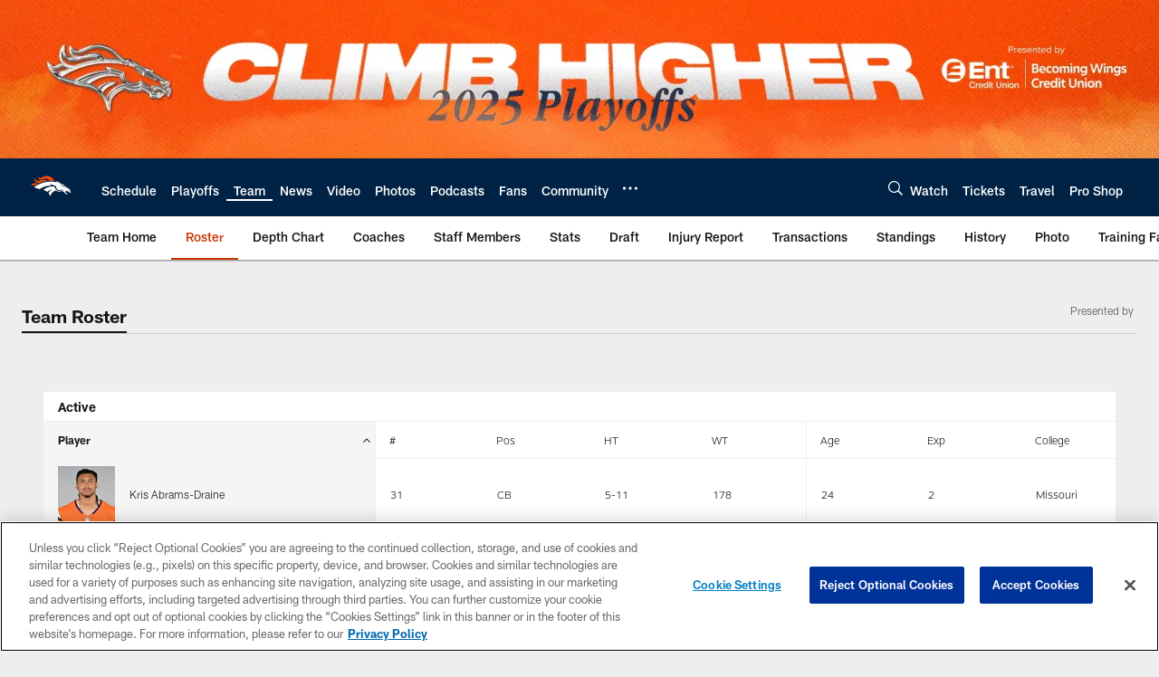

--- FILE ---
content_type: text/html; charset=utf-8
request_url: https://www.google.com/recaptcha/api2/aframe
body_size: 266
content:
<!DOCTYPE HTML><html><head><meta http-equiv="content-type" content="text/html; charset=UTF-8"></head><body><script nonce="Hs6WrmnXgQggAVDJIYcsSA">/** Anti-fraud and anti-abuse applications only. See google.com/recaptcha */ try{var clients={'sodar':'https://pagead2.googlesyndication.com/pagead/sodar?'};window.addEventListener("message",function(a){try{if(a.source===window.parent){var b=JSON.parse(a.data);var c=clients[b['id']];if(c){var d=document.createElement('img');d.src=c+b['params']+'&rc='+(localStorage.getItem("rc::a")?sessionStorage.getItem("rc::b"):"");window.document.body.appendChild(d);sessionStorage.setItem("rc::e",parseInt(sessionStorage.getItem("rc::e")||0)+1);localStorage.setItem("rc::h",'1769009698103');}}}catch(b){}});window.parent.postMessage("_grecaptcha_ready", "*");}catch(b){}</script></body></html>

--- FILE ---
content_type: text/javascript; charset=utf-8
request_url: https://auth-id.denverbroncos.com/accounts.webSdkBootstrap?apiKey=4_lFiV7iEK2rRBrnCJ499yyw&pageURL=https%3A%2F%2Fwww.denverbroncos.com%2Fteam%2Fplayers-roster%2F&sdk=js_latest&sdkBuild=18435&format=json
body_size: 428
content:
{
  "callId": "019be131a5a47ffe91b94a188ee1dc7d",
  "errorCode": 0,
  "apiVersion": 2,
  "statusCode": 200,
  "statusReason": "OK",
  "time": "2026-01-21T15:34:45.937Z",
  "hasGmid": "ver4"
}